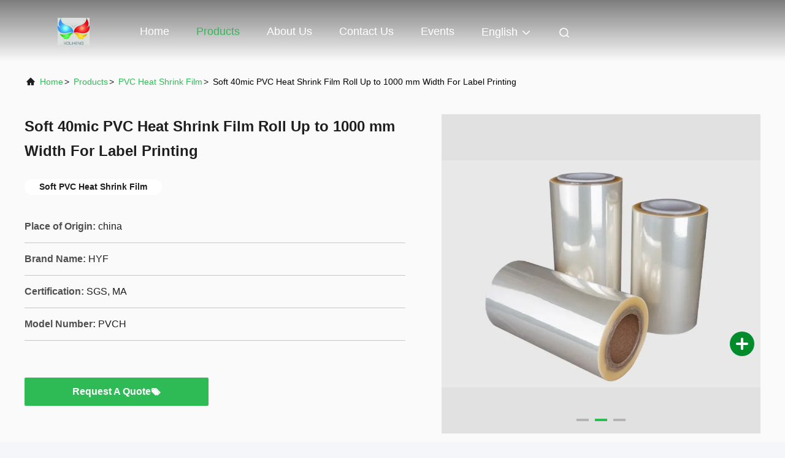

--- FILE ---
content_type: text/plain
request_url: https://www.google-analytics.com/j/collect?v=1&_v=j102&a=1960537832&t=pageview&_s=1&dl=https%3A%2F%2Fwww.shrinkfilmroll.com%2Fsale-40303969-soft-40mic-pvc-heat-shrink-film-roll-up-to-1000-mm-width-for-label-printing.html&ul=en-us%40posix&dt=Soft%2040mic%20PVC%20Heat%20Shrink%20Film%20Roll%20Up%20to%201000%20mm%20Width%20For%20Label%20Printing&sr=1280x720&vp=1280x720&_u=IEBAAEABAAAAACAAI~&jid=140851015&gjid=499587523&cid=1369750463.1767993438&tid=UA-99686830-1&_gid=1361195414.1767993438&_r=1&_slc=1&z=2132417973
body_size: -452
content:
2,cG-146ZXM48C8